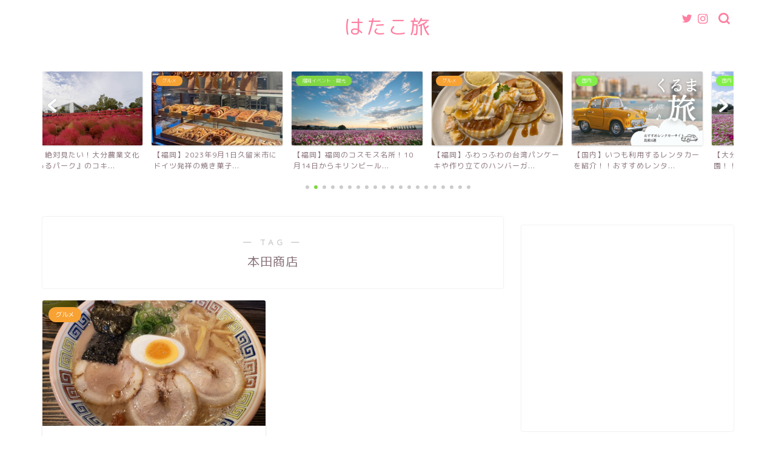

--- FILE ---
content_type: text/html; charset=UTF-8
request_url: https://hatako-trip.com/tag/%E6%9C%AC%E7%94%B0%E5%95%86%E5%BA%97/
body_size: 18876
content:
<!DOCTYPE html><html lang="ja"><head prefix="og: http://ogp.me/ns# fb: http://ogp.me/ns/fb# article: http://ogp.me/ns/article#"><meta charset="utf-8"><meta http-equiv="X-UA-Compatible" content="IE=edge"><meta name="viewport" content="width=device-width, initial-scale=1"> <!-- ここからOGP --><meta property="og:type" content="blog"><meta property="og:title" content="本田商店タグの記事一覧｜はたこ旅"><meta property="og:url" content="https://hatako-trip.com/tag/%e5%a4%a7%e6%a0%84%e3%83%a9%e3%83%bc%e3%83%a1%e3%83%b3/"><meta property="og:image" content="https://b.blogmura.com/travel/88_31.gif"><meta property="og:site_name" content="はたこ旅"><meta property="fb:admins" content=""><meta name="twitter:card" content="summary"> <!-- ここまでOGP --><link rel="canonical" href="https://hatako-trip.com"><title>本田商店 | はたこ旅</title> <!-- All in One SEO 4.4.7 - aioseo.com --><meta name="robots" content="max-image-preview:large" /><link rel="canonical" href="https://hatako-trip.com/tag/%E6%9C%AC%E7%94%B0%E5%95%86%E5%BA%97/" /><meta name="generator" content="All in One SEO (AIOSEO) 4.4.7" /><meta name="google" content="nositelinkssearchbox" /> <script type="application/ld+json" class="aioseo-schema">{"@context":"https:\/\/schema.org","@graph":[{"@type":"BreadcrumbList","@id":"https:\/\/hatako-trip.com\/tag\/%E6%9C%AC%E7%94%B0%E5%95%86%E5%BA%97\/#breadcrumblist","itemListElement":[{"@type":"ListItem","@id":"https:\/\/hatako-trip.com\/#listItem","position":1,"item":{"@type":"WebPage","@id":"https:\/\/hatako-trip.com\/","name":"\u5bb6","url":"https:\/\/hatako-trip.com\/"},"nextItem":"https:\/\/hatako-trip.com\/tag\/%e6%9c%ac%e7%94%b0%e5%95%86%e5%ba%97\/#listItem"},{"@type":"ListItem","@id":"https:\/\/hatako-trip.com\/tag\/%e6%9c%ac%e7%94%b0%e5%95%86%e5%ba%97\/#listItem","position":2,"item":{"@type":"WebPage","@id":"https:\/\/hatako-trip.com\/tag\/%e6%9c%ac%e7%94%b0%e5%95%86%e5%ba%97\/","name":"\u672c\u7530\u5546\u5e97","url":"https:\/\/hatako-trip.com\/tag\/%e6%9c%ac%e7%94%b0%e5%95%86%e5%ba%97\/"},"previousItem":"https:\/\/hatako-trip.com\/#listItem"}]},{"@type":"CollectionPage","@id":"https:\/\/hatako-trip.com\/tag\/%E6%9C%AC%E7%94%B0%E5%95%86%E5%BA%97\/#collectionpage","url":"https:\/\/hatako-trip.com\/tag\/%E6%9C%AC%E7%94%B0%E5%95%86%E5%BA%97\/","name":"\u672c\u7530\u5546\u5e97 | \u306f\u305f\u3053\u65c5","inLanguage":"ja","isPartOf":{"@id":"https:\/\/hatako-trip.com\/#website"},"breadcrumb":{"@id":"https:\/\/hatako-trip.com\/tag\/%E6%9C%AC%E7%94%B0%E5%95%86%E5%BA%97\/#breadcrumblist"}},{"@type":"Person","@id":"https:\/\/hatako-trip.com\/#person","name":"hatako-trip","image":{"@type":"ImageObject","@id":"https:\/\/hatako-trip.com\/tag\/%E6%9C%AC%E7%94%B0%E5%95%86%E5%BA%97\/#personImage","url":"https:\/\/hatako-trip.com\/wp-content\/uploads\/2022\/01\/1640790089364.jpeg","width":96,"height":96,"caption":"hatako-trip"}},{"@type":"WebSite","@id":"https:\/\/hatako-trip.com\/#website","url":"https:\/\/hatako-trip.com\/","name":"\u306f\u305f\u3053\u65c5","inLanguage":"ja","publisher":{"@id":"https:\/\/hatako-trip.com\/#person"}}]}</script> <!-- All in One SEO --><link rel='dns-prefetch' href='//webfonts.xserver.jp' /><link rel='dns-prefetch' href='//secure.gravatar.com' /><link rel='dns-prefetch' href='//ajax.googleapis.com' /><link rel='dns-prefetch' href='//cdnjs.cloudflare.com' /><link rel='dns-prefetch' href='//use.fontawesome.com' /><link rel='dns-prefetch' href='//stats.wp.com' /><link rel='dns-prefetch' href='//v0.wordpress.com' /><link rel="alternate" type="application/rss+xml" title="はたこ旅 &raquo; フィード" href="https://hatako-trip.com/feed/" /><link rel="alternate" type="application/rss+xml" title="はたこ旅 &raquo; コメントフィード" href="https://hatako-trip.com/comments/feed/" /><link rel="alternate" type="application/rss+xml" title="はたこ旅 &raquo; 本田商店 タグのフィード" href="https://hatako-trip.com/tag/%e6%9c%ac%e7%94%b0%e5%95%86%e5%ba%97/feed/" /> <!-- This site uses the Google Analytics by MonsterInsights plugin v9.11.1 - Using Analytics tracking - https://www.monsterinsights.com/ --> <!-- Note: MonsterInsights is not currently configured on this site. The site owner needs to authenticate with Google Analytics in the MonsterInsights settings panel. --> <!-- No tracking code set --> <!-- / Google Analytics by MonsterInsights --> <script defer src="[data-uri]"></script> <style type="text/css">img.wp-smiley,
img.emoji {
	display: inline !important;
	border: none !important;
	box-shadow: none !important;
	height: 1em !important;
	width: 1em !important;
	margin: 0 0.07em !important;
	vertical-align: -0.1em !important;
	background: none !important;
	padding: 0 !important;
}</style><link rel='stylesheet' id='wp-block-library-css' href='https://hatako-trip.com/wp-includes/css/dist/block-library/style.min.css?ver=6.2.8' type='text/css' media='all' /><style id='wp-block-library-inline-css' type='text/css'>.has-text-align-justify{text-align:justify;}</style><link rel='stylesheet' id='mediaelement-css' href='https://hatako-trip.com/wp-includes/js/mediaelement/mediaelementplayer-legacy.min.css?ver=4.2.17' type='text/css' media='all' /><link rel='stylesheet' id='wp-mediaelement-css' href='https://hatako-trip.com/wp-includes/js/mediaelement/wp-mediaelement.min.css?ver=6.2.8' type='text/css' media='all' /><link rel='stylesheet' id='classic-theme-styles-css' href='https://hatako-trip.com/wp-includes/css/classic-themes.min.css?ver=6.2.8' type='text/css' media='all' /><style id='global-styles-inline-css' type='text/css'>body{--wp--preset--color--black: #000000;--wp--preset--color--cyan-bluish-gray: #abb8c3;--wp--preset--color--white: #ffffff;--wp--preset--color--pale-pink: #f78da7;--wp--preset--color--vivid-red: #cf2e2e;--wp--preset--color--luminous-vivid-orange: #ff6900;--wp--preset--color--luminous-vivid-amber: #fcb900;--wp--preset--color--light-green-cyan: #7bdcb5;--wp--preset--color--vivid-green-cyan: #00d084;--wp--preset--color--pale-cyan-blue: #8ed1fc;--wp--preset--color--vivid-cyan-blue: #0693e3;--wp--preset--color--vivid-purple: #9b51e0;--wp--preset--gradient--vivid-cyan-blue-to-vivid-purple: linear-gradient(135deg,rgba(6,147,227,1) 0%,rgb(155,81,224) 100%);--wp--preset--gradient--light-green-cyan-to-vivid-green-cyan: linear-gradient(135deg,rgb(122,220,180) 0%,rgb(0,208,130) 100%);--wp--preset--gradient--luminous-vivid-amber-to-luminous-vivid-orange: linear-gradient(135deg,rgba(252,185,0,1) 0%,rgba(255,105,0,1) 100%);--wp--preset--gradient--luminous-vivid-orange-to-vivid-red: linear-gradient(135deg,rgba(255,105,0,1) 0%,rgb(207,46,46) 100%);--wp--preset--gradient--very-light-gray-to-cyan-bluish-gray: linear-gradient(135deg,rgb(238,238,238) 0%,rgb(169,184,195) 100%);--wp--preset--gradient--cool-to-warm-spectrum: linear-gradient(135deg,rgb(74,234,220) 0%,rgb(151,120,209) 20%,rgb(207,42,186) 40%,rgb(238,44,130) 60%,rgb(251,105,98) 80%,rgb(254,248,76) 100%);--wp--preset--gradient--blush-light-purple: linear-gradient(135deg,rgb(255,206,236) 0%,rgb(152,150,240) 100%);--wp--preset--gradient--blush-bordeaux: linear-gradient(135deg,rgb(254,205,165) 0%,rgb(254,45,45) 50%,rgb(107,0,62) 100%);--wp--preset--gradient--luminous-dusk: linear-gradient(135deg,rgb(255,203,112) 0%,rgb(199,81,192) 50%,rgb(65,88,208) 100%);--wp--preset--gradient--pale-ocean: linear-gradient(135deg,rgb(255,245,203) 0%,rgb(182,227,212) 50%,rgb(51,167,181) 100%);--wp--preset--gradient--electric-grass: linear-gradient(135deg,rgb(202,248,128) 0%,rgb(113,206,126) 100%);--wp--preset--gradient--midnight: linear-gradient(135deg,rgb(2,3,129) 0%,rgb(40,116,252) 100%);--wp--preset--duotone--dark-grayscale: url('#wp-duotone-dark-grayscale');--wp--preset--duotone--grayscale: url('#wp-duotone-grayscale');--wp--preset--duotone--purple-yellow: url('#wp-duotone-purple-yellow');--wp--preset--duotone--blue-red: url('#wp-duotone-blue-red');--wp--preset--duotone--midnight: url('#wp-duotone-midnight');--wp--preset--duotone--magenta-yellow: url('#wp-duotone-magenta-yellow');--wp--preset--duotone--purple-green: url('#wp-duotone-purple-green');--wp--preset--duotone--blue-orange: url('#wp-duotone-blue-orange');--wp--preset--font-size--small: 13px;--wp--preset--font-size--medium: 20px;--wp--preset--font-size--large: 36px;--wp--preset--font-size--x-large: 42px;--wp--preset--spacing--20: 0.44rem;--wp--preset--spacing--30: 0.67rem;--wp--preset--spacing--40: 1rem;--wp--preset--spacing--50: 1.5rem;--wp--preset--spacing--60: 2.25rem;--wp--preset--spacing--70: 3.38rem;--wp--preset--spacing--80: 5.06rem;--wp--preset--shadow--natural: 6px 6px 9px rgba(0, 0, 0, 0.2);--wp--preset--shadow--deep: 12px 12px 50px rgba(0, 0, 0, 0.4);--wp--preset--shadow--sharp: 6px 6px 0px rgba(0, 0, 0, 0.2);--wp--preset--shadow--outlined: 6px 6px 0px -3px rgba(255, 255, 255, 1), 6px 6px rgba(0, 0, 0, 1);--wp--preset--shadow--crisp: 6px 6px 0px rgba(0, 0, 0, 1);}:where(.is-layout-flex){gap: 0.5em;}body .is-layout-flow > .alignleft{float: left;margin-inline-start: 0;margin-inline-end: 2em;}body .is-layout-flow > .alignright{float: right;margin-inline-start: 2em;margin-inline-end: 0;}body .is-layout-flow > .aligncenter{margin-left: auto !important;margin-right: auto !important;}body .is-layout-constrained > .alignleft{float: left;margin-inline-start: 0;margin-inline-end: 2em;}body .is-layout-constrained > .alignright{float: right;margin-inline-start: 2em;margin-inline-end: 0;}body .is-layout-constrained > .aligncenter{margin-left: auto !important;margin-right: auto !important;}body .is-layout-constrained > :where(:not(.alignleft):not(.alignright):not(.alignfull)){max-width: var(--wp--style--global--content-size);margin-left: auto !important;margin-right: auto !important;}body .is-layout-constrained > .alignwide{max-width: var(--wp--style--global--wide-size);}body .is-layout-flex{display: flex;}body .is-layout-flex{flex-wrap: wrap;align-items: center;}body .is-layout-flex > *{margin: 0;}:where(.wp-block-columns.is-layout-flex){gap: 2em;}.has-black-color{color: var(--wp--preset--color--black) !important;}.has-cyan-bluish-gray-color{color: var(--wp--preset--color--cyan-bluish-gray) !important;}.has-white-color{color: var(--wp--preset--color--white) !important;}.has-pale-pink-color{color: var(--wp--preset--color--pale-pink) !important;}.has-vivid-red-color{color: var(--wp--preset--color--vivid-red) !important;}.has-luminous-vivid-orange-color{color: var(--wp--preset--color--luminous-vivid-orange) !important;}.has-luminous-vivid-amber-color{color: var(--wp--preset--color--luminous-vivid-amber) !important;}.has-light-green-cyan-color{color: var(--wp--preset--color--light-green-cyan) !important;}.has-vivid-green-cyan-color{color: var(--wp--preset--color--vivid-green-cyan) !important;}.has-pale-cyan-blue-color{color: var(--wp--preset--color--pale-cyan-blue) !important;}.has-vivid-cyan-blue-color{color: var(--wp--preset--color--vivid-cyan-blue) !important;}.has-vivid-purple-color{color: var(--wp--preset--color--vivid-purple) !important;}.has-black-background-color{background-color: var(--wp--preset--color--black) !important;}.has-cyan-bluish-gray-background-color{background-color: var(--wp--preset--color--cyan-bluish-gray) !important;}.has-white-background-color{background-color: var(--wp--preset--color--white) !important;}.has-pale-pink-background-color{background-color: var(--wp--preset--color--pale-pink) !important;}.has-vivid-red-background-color{background-color: var(--wp--preset--color--vivid-red) !important;}.has-luminous-vivid-orange-background-color{background-color: var(--wp--preset--color--luminous-vivid-orange) !important;}.has-luminous-vivid-amber-background-color{background-color: var(--wp--preset--color--luminous-vivid-amber) !important;}.has-light-green-cyan-background-color{background-color: var(--wp--preset--color--light-green-cyan) !important;}.has-vivid-green-cyan-background-color{background-color: var(--wp--preset--color--vivid-green-cyan) !important;}.has-pale-cyan-blue-background-color{background-color: var(--wp--preset--color--pale-cyan-blue) !important;}.has-vivid-cyan-blue-background-color{background-color: var(--wp--preset--color--vivid-cyan-blue) !important;}.has-vivid-purple-background-color{background-color: var(--wp--preset--color--vivid-purple) !important;}.has-black-border-color{border-color: var(--wp--preset--color--black) !important;}.has-cyan-bluish-gray-border-color{border-color: var(--wp--preset--color--cyan-bluish-gray) !important;}.has-white-border-color{border-color: var(--wp--preset--color--white) !important;}.has-pale-pink-border-color{border-color: var(--wp--preset--color--pale-pink) !important;}.has-vivid-red-border-color{border-color: var(--wp--preset--color--vivid-red) !important;}.has-luminous-vivid-orange-border-color{border-color: var(--wp--preset--color--luminous-vivid-orange) !important;}.has-luminous-vivid-amber-border-color{border-color: var(--wp--preset--color--luminous-vivid-amber) !important;}.has-light-green-cyan-border-color{border-color: var(--wp--preset--color--light-green-cyan) !important;}.has-vivid-green-cyan-border-color{border-color: var(--wp--preset--color--vivid-green-cyan) !important;}.has-pale-cyan-blue-border-color{border-color: var(--wp--preset--color--pale-cyan-blue) !important;}.has-vivid-cyan-blue-border-color{border-color: var(--wp--preset--color--vivid-cyan-blue) !important;}.has-vivid-purple-border-color{border-color: var(--wp--preset--color--vivid-purple) !important;}.has-vivid-cyan-blue-to-vivid-purple-gradient-background{background: var(--wp--preset--gradient--vivid-cyan-blue-to-vivid-purple) !important;}.has-light-green-cyan-to-vivid-green-cyan-gradient-background{background: var(--wp--preset--gradient--light-green-cyan-to-vivid-green-cyan) !important;}.has-luminous-vivid-amber-to-luminous-vivid-orange-gradient-background{background: var(--wp--preset--gradient--luminous-vivid-amber-to-luminous-vivid-orange) !important;}.has-luminous-vivid-orange-to-vivid-red-gradient-background{background: var(--wp--preset--gradient--luminous-vivid-orange-to-vivid-red) !important;}.has-very-light-gray-to-cyan-bluish-gray-gradient-background{background: var(--wp--preset--gradient--very-light-gray-to-cyan-bluish-gray) !important;}.has-cool-to-warm-spectrum-gradient-background{background: var(--wp--preset--gradient--cool-to-warm-spectrum) !important;}.has-blush-light-purple-gradient-background{background: var(--wp--preset--gradient--blush-light-purple) !important;}.has-blush-bordeaux-gradient-background{background: var(--wp--preset--gradient--blush-bordeaux) !important;}.has-luminous-dusk-gradient-background{background: var(--wp--preset--gradient--luminous-dusk) !important;}.has-pale-ocean-gradient-background{background: var(--wp--preset--gradient--pale-ocean) !important;}.has-electric-grass-gradient-background{background: var(--wp--preset--gradient--electric-grass) !important;}.has-midnight-gradient-background{background: var(--wp--preset--gradient--midnight) !important;}.has-small-font-size{font-size: var(--wp--preset--font-size--small) !important;}.has-medium-font-size{font-size: var(--wp--preset--font-size--medium) !important;}.has-large-font-size{font-size: var(--wp--preset--font-size--large) !important;}.has-x-large-font-size{font-size: var(--wp--preset--font-size--x-large) !important;}
.wp-block-navigation a:where(:not(.wp-element-button)){color: inherit;}
:where(.wp-block-columns.is-layout-flex){gap: 2em;}
.wp-block-pullquote{font-size: 1.5em;line-height: 1.6;}</style><link rel='stylesheet' id='contact-form-7-css' href='https://hatako-trip.com/wp-content/cache/autoptimize/css/autoptimize_single_0e4a098f3f6e3faede64db8b9da80ba2.css?ver=5.7.7' type='text/css' media='all' /><link rel='stylesheet' id='theme-style-css' href='https://hatako-trip.com/wp-content/cache/autoptimize/css/autoptimize_single_647267434dd4c81ce4bd269aba3a3ffa.css?ver=6.2.8' type='text/css' media='all' /><link rel='stylesheet' id='fontawesome-style-css' href='https://use.fontawesome.com/releases/v5.6.3/css/all.css?ver=6.2.8' type='text/css' media='all' /><link rel='stylesheet' id='swiper-style-css' href='https://cdnjs.cloudflare.com/ajax/libs/Swiper/4.0.7/css/swiper.min.css?ver=6.2.8' type='text/css' media='all' /><link rel='stylesheet' id='jetpack_css-css' href='https://hatako-trip.com/wp-content/cache/autoptimize/css/autoptimize_single_be15313de17cff8bfe59abdf2d4bde40.css?ver=12.6.3' type='text/css' media='all' /> <script defer type='text/javascript' src='https://ajax.googleapis.com/ajax/libs/jquery/1.12.4/jquery.min.js?ver=6.2.8' id='jquery-js'></script> <script defer type='text/javascript' src='//webfonts.xserver.jp/js/xserverv3.js?fadein=0&#038;ver=2.0.4' id='typesquare_std-js'></script> <link rel="https://api.w.org/" href="https://hatako-trip.com/wp-json/" /><link rel="alternate" type="application/json" href="https://hatako-trip.com/wp-json/wp/v2/tags/316" /><script defer src="[data-uri]"></script> <link rel="stylesheet" href="https://hatako-trip.com/wp-content/cache/autoptimize/css/autoptimize_single_f4ba715a6489317c1c8004cd7d4a6c8f.css?version=3.6.4" /><style>img#wpstats{display:none}</style><style type="text/css">#wrapper {
			background-color: #ffffff;
			background-image: url();
					}

		.related-entry-headline-text span:before,
		#comment-title span:before,
		#reply-title span:before {
			background-color: #ff7fa1;
			border-color: #ff7fa1 !important;
		}

		#breadcrumb:after,
		#page-top a {
			background-color: #f77ba0;
		}

		footer {
			background-color: #f77ba0;
		}

		.footer-inner a,
		#copyright,
		#copyright-center {
			border-color: #fff !important;
			color: #fff !important;
		}

		#footer-widget-area {
			border-color: #fff !important;
		}

		.page-top-footer a {
			color: #f77ba0 !important;
		}

		#breadcrumb ul li,
		#breadcrumb ul li a {
			color: #f77ba0 !important;
		}

		body,
		a,
		a:link,
		a:visited,
		.my-profile,
		.widgettitle,
		.tabBtn-mag label {
			color: #877179;
		}

		a:hover {
			color: #53bcb5;
		}

		.widget_nav_menu ul>li>a:before,
		.widget_categories ul>li>a:before,
		.widget_pages ul>li>a:before,
		.widget_recent_entries ul>li>a:before,
		.widget_archive ul>li>a:before,
		.widget_archive form:after,
		.widget_categories form:after,
		.widget_nav_menu ul>li>ul.sub-menu>li>a:before,
		.widget_categories ul>li>.children>li>a:before,
		.widget_pages ul>li>.children>li>a:before,
		.widget_nav_menu ul>li>ul.sub-menu>li>ul.sub-menu li>a:before,
		.widget_categories ul>li>.children>li>.children li>a:before,
		.widget_pages ul>li>.children>li>.children li>a:before {
			color: #ff7fa1;
		}

		.widget_nav_menu ul .sub-menu .sub-menu li a:before {
			background-color: #877179 !important;
		}
		.d--labeling-act-border{
			border-color: rgba(135,113,121,0.18);
		}
		.c--labeling-act.d--labeling-act-solid{
			background-color: rgba(135,113,121,0.06);
		}
		.a--labeling-act{
			color: rgba(135,113,121,0.6);
		}
		.a--labeling-small-act span{
			background-color: rgba(135,113,121,0.21);
		}


		footer .footer-widget,
		footer .footer-widget a,
		footer .footer-widget ul li,
		.footer-widget.widget_nav_menu ul>li>a:before,
		.footer-widget.widget_categories ul>li>a:before,
		.footer-widget.widget_recent_entries ul>li>a:before,
		.footer-widget.widget_pages ul>li>a:before,
		.footer-widget.widget_archive ul>li>a:before,
		footer .widget_tag_cloud .tagcloud a:before {
			color: #fff !important;
			border-color: #fff !important;
		}

		footer .footer-widget .widgettitle {
			color: #fff !important;
			border-color: #81d742 !important;
		}

		footer .widget_nav_menu ul .children .children li a:before,
		footer .widget_categories ul .children .children li a:before,
		footer .widget_nav_menu ul .sub-menu .sub-menu li a:before {
			background-color: #fff !important;
		}

		#drawernav a:hover,
		.post-list-title,
		#prev-next p,
		#toc_container .toc_list li a {
			color: #877179 !important;
		}

		#header-box {
			background-color: #ffffff;
		}

		@media (min-width: 768px) {

			#header-box .header-box10-bg:before,
			#header-box .header-box11-bg:before {
				border-radius: 2px;
			}
		}

		@media (min-width: 768px) {
			.top-image-meta {
				margin-top: calc(0px - 30px);
			}
		}

		@media (min-width: 1200px) {
			.top-image-meta {
				margin-top: calc(0px);
			}
		}

		.pickup-contents:before {
			background-color: #ffffff !important;
		}

		.main-image-text {
			color: #dd5a5a;
		}

		.main-image-text-sub {
			color: #dd3333;
		}

		@media (min-width: 481px) {
			#site-info {
				padding-top: 20px !important;
				padding-bottom: 20px !important;
			}
		}

		#site-info span a {
			color: #ff7fa1 !important;
		}

		#headmenu .headsns .line a svg {
			fill: #ff7fa1 !important;
		}

		#headmenu .headsns a,
		#headmenu {
			color: #ff7fa1 !important;
			border-color: #ff7fa1 !important;
		}

		.profile-follow .line-sns a svg {
			fill: #ff7fa1 !important;
		}

		.profile-follow .line-sns a:hover svg {
			fill: #81d742 !important;
		}

		.profile-follow a {
			color: #ff7fa1 !important;
			border-color: #ff7fa1 !important;
		}

		.profile-follow a:hover,
		#headmenu .headsns a:hover {
			color: #81d742 !important;
			border-color: #81d742 !important;
		}

		.search-box:hover {
			color: #81d742 !important;
			border-color: #81d742 !important;
		}

		#header #headmenu .headsns .line a:hover svg {
			fill: #81d742 !important;
		}

		.cps-icon-bar,
		#navtoggle:checked+.sp-menu-open .cps-icon-bar {
			background-color: #ff7fa1;
		}

		#nav-container {
			background-color: #ff7fa1;
		}

		.menu-box .menu-item svg {
			fill: #ffffff;
		}

		#drawernav ul.menu-box>li>a,
		#drawernav2 ul.menu-box>li>a,
		#drawernav3 ul.menu-box>li>a,
		#drawernav4 ul.menu-box>li>a,
		#drawernav5 ul.menu-box>li>a,
		#drawernav ul.menu-box>li.menu-item-has-children:after,
		#drawernav2 ul.menu-box>li.menu-item-has-children:after,
		#drawernav3 ul.menu-box>li.menu-item-has-children:after,
		#drawernav4 ul.menu-box>li.menu-item-has-children:after,
		#drawernav5 ul.menu-box>li.menu-item-has-children:after {
			color: #ffffff !important;
		}

		#drawernav ul.menu-box li a,
		#drawernav2 ul.menu-box li a,
		#drawernav3 ul.menu-box li a,
		#drawernav4 ul.menu-box li a,
		#drawernav5 ul.menu-box li a {
			font-size: 16px !important;
		}

		#drawernav3 ul.menu-box>li {
			color: #877179 !important;
		}

		#drawernav4 .menu-box>.menu-item>a:after,
		#drawernav3 .menu-box>.menu-item>a:after,
		#drawernav .menu-box>.menu-item>a:after {
			background-color: #ffffff !important;
		}

		#drawernav2 .menu-box>.menu-item:hover,
		#drawernav5 .menu-box>.menu-item:hover {
			border-top-color: #ff7fa1 !important;
		}

		.cps-info-bar a {
			background-color: #ffcd44 !important;
		}

		@media (min-width: 768px) {
			.post-list-mag .post-list-item:not(:nth-child(2n)) {
				margin-right: 2.6%;
			}
		}

		@media (min-width: 768px) {

			#tab-1:checked~.tabBtn-mag li [for="tab-1"]:after,
			#tab-2:checked~.tabBtn-mag li [for="tab-2"]:after,
			#tab-3:checked~.tabBtn-mag li [for="tab-3"]:after,
			#tab-4:checked~.tabBtn-mag li [for="tab-4"]:after {
				border-top-color: #ff7fa1 !important;
			}

			.tabBtn-mag label {
				border-bottom-color: #ff7fa1 !important;
			}
		}

		#tab-1:checked~.tabBtn-mag li [for="tab-1"],
		#tab-2:checked~.tabBtn-mag li [for="tab-2"],
		#tab-3:checked~.tabBtn-mag li [for="tab-3"],
		#tab-4:checked~.tabBtn-mag li [for="tab-4"],
		#prev-next a.next:after,
		#prev-next a.prev:after,
		.more-cat-button a:hover span:before {
			background-color: #ff7fa1 !important;
		}


		.swiper-slide .post-list-cat,
		.post-list-mag .post-list-cat,
		.post-list-mag3col .post-list-cat,
		.post-list-mag-sp1col .post-list-cat,
		.swiper-pagination-bullet-active,
		.pickup-cat,
		.post-list .post-list-cat,
		#breadcrumb .bcHome a:hover span:before,
		.popular-item:nth-child(1) .pop-num,
		.popular-item:nth-child(2) .pop-num,
		.popular-item:nth-child(3) .pop-num {
			background-color: #81d742 !important;
		}

		.sidebar-btn a,
		.profile-sns-menu {
			background-color: #81d742 !important;
		}

		.sp-sns-menu a,
		.pickup-contents-box a:hover .pickup-title {
			border-color: #ff7fa1 !important;
			color: #ff7fa1 !important;
		}

		.pro-line svg {
			fill: #ff7fa1 !important;
		}

		.cps-post-cat a,
		.meta-cat,
		.popular-cat {
			background-color: #81d742 !important;
			border-color: #81d742 !important;
		}

		.tagicon,
		.tag-box a,
		#toc_container .toc_list>li,
		#toc_container .toc_title {
			color: #ff7fa1 !important;
		}

		.widget_tag_cloud a::before {
			color: #877179 !important;
		}

		.tag-box a,
		#toc_container:before {
			border-color: #ff7fa1 !important;
		}

		.cps-post-cat a:hover {
			color: #53bcb5 !important;
		}

		.pagination li:not([class*="current"]) a:hover,
		.widget_tag_cloud a:hover {
			background-color: #ff7fa1 !important;
		}

		.pagination li:not([class*="current"]) a:hover {
			opacity: 0.5 !important;
		}

		.pagination li.current a {
			background-color: #ff7fa1 !important;
			border-color: #ff7fa1 !important;
		}

		.nextpage a:hover span {
			color: #ff7fa1 !important;
			border-color: #ff7fa1 !important;
		}

		.cta-content:before {
			background-color: #ffffff !important;
		}

		.cta-text,
		.info-title {
			color: #877179 !important;
		}

		#footer-widget-area.footer_style1 .widgettitle {
			border-color: #81d742 !important;
		}

		.sidebar_style1 .widgettitle,
		.sidebar_style5 .widgettitle {
			border-color: #ff7fa1 !important;
		}

		.sidebar_style2 .widgettitle,
		.sidebar_style4 .widgettitle,
		.sidebar_style6 .widgettitle,
		#home-bottom-widget .widgettitle,
		#home-top-widget .widgettitle,
		#post-bottom-widget .widgettitle,
		#post-top-widget .widgettitle {
			background-color: #ff7fa1 !important;
		}

		#home-bottom-widget .widget_search .search-box input[type="submit"],
		#home-top-widget .widget_search .search-box input[type="submit"],
		#post-bottom-widget .widget_search .search-box input[type="submit"],
		#post-top-widget .widget_search .search-box input[type="submit"] {
			background-color: #81d742 !important;
		}

		.tn-logo-size {
			font-size: 240% !important;
		}

		@media (min-width: 481px) {
			.tn-logo-size img {
				width: calc(240%*0.5) !important;
			}
		}

		@media (min-width: 768px) {
			.tn-logo-size img {
				width: calc(240%*2.2) !important;
			}
		}

		@media (min-width: 1200px) {
			.tn-logo-size img {
				width: 240% !important;
			}
		}

		.sp-logo-size {
			font-size: 120% !important;
		}

		.sp-logo-size img {
			width: 120% !important;
		}

		.cps-post-main ul>li:before,
		.cps-post-main ol>li:before {
			background-color: #81d742 !important;
		}

		.profile-card .profile-title {
			background-color: #ff7fa1 !important;
		}

		.profile-card {
			border-color: #ff7fa1 !important;
		}

		.cps-post-main a {
			color: #67b54f;
		}

		.cps-post-main .marker {
			background: -webkit-linear-gradient(transparent 0%, #f7eb13 0%);
			background: linear-gradient(transparent 0%, #f7eb13 0%);
		}

		.cps-post-main .marker2 {
			background: -webkit-linear-gradient(transparent 0%, #f25e77 0%);
			background: linear-gradient(transparent 0%, #f25e77 0%);
		}

		.cps-post-main .jic-sc {
			color: #e9546b;
		}


		.simple-box1 {
			border-color: #68d6cb !important;
		}

		.simple-box2 {
			border-color: #f2bf7d !important;
		}

		.simple-box3 {
			border-color: #68d6cb !important;
		}

		.simple-box4 {
			border-color: #7badd8 !important;
		}

		.simple-box4:before {
			background-color: #7badd8;
		}

		.simple-box5 {
			border-color: #e896c7 !important;
		}

		.simple-box5:before {
			background-color: #e896c7;
		}

		.simple-box6 {
			background-color: #fffdef !important;
		}

		.simple-box7 {
			border-color: #def1f9 !important;
		}

		.simple-box7:before {
			background-color: #def1f9 !important;
		}

		.simple-box8 {
			border-color: #96ddc1 !important;
		}

		.simple-box8:before {
			background-color: #96ddc1 !important;
		}

		.simple-box9:before {
			background-color: #e1c0e8 !important;
		}

		.simple-box9:after {
			border-color: #e1c0e8 #e1c0e8 #fff #fff !important;
		}

		.kaisetsu-box1:before,
		.kaisetsu-box1-title {
			background-color: #ffb49e !important;
		}

		.kaisetsu-box2 {
			border-color: #68d6cb !important;
		}

		.kaisetsu-box2-title {
			background-color: #68d6cb !important;
		}

		.kaisetsu-box4 {
			border-color: #ea91a9 !important;
		}

		.kaisetsu-box4-title {
			background-color: #ea91a9 !important;
		}

		.kaisetsu-box5:before {
			background-color: #57b3ba !important;
		}

		.kaisetsu-box5-title {
			background-color: #57b3ba !important;
		}

		.concept-box1 {
			border-color: #85db8f !important;
		}

		.concept-box1:after {
			background-color: #85db8f !important;
		}

		.concept-box1:before {
			content: "ポイント" !important;
			color: #85db8f !important;
		}

		.concept-box2 {
			border-color: #f7cf6a !important;
		}

		.concept-box2:after {
			background-color: #f7cf6a !important;
		}

		.concept-box2:before {
			content: "注意点" !important;
			color: #f7cf6a !important;
		}

		.concept-box3 {
			border-color: #86cee8 !important;
		}

		.concept-box3:after {
			background-color: #86cee8 !important;
		}

		.concept-box3:before {
			content: "良い例" !important;
			color: #86cee8 !important;
		}

		.concept-box4 {
			border-color: #ed8989 !important;
		}

		.concept-box4:after {
			background-color: #ed8989 !important;
		}

		.concept-box4:before {
			content: "悪い例" !important;
			color: #ed8989 !important;
		}

		.concept-box5 {
			border-color: #9e9e9e !important;
		}

		.concept-box5:after {
			background-color: #9e9e9e !important;
		}

		.concept-box5:before {
			content: "参考" !important;
			color: #9e9e9e !important;
		}

		.concept-box6 {
			border-color: #8eaced !important;
		}

		.concept-box6:after {
			background-color: #8eaced !important;
		}

		.concept-box6:before {
			content: "メモ" !important;
			color: #8eaced !important;
		}

		.innerlink-box1,
		.blog-card {
			border-color: #68d6cb !important;
		}

		.innerlink-box1-title {
			background-color: #68d6cb !important;
			border-color: #68d6cb !important;
		}

		.innerlink-box1:before,
		.blog-card-hl-box {
			background-color: #68d6cb !important;
		}

		.jin-ac-box01-title::after {
			color: #ff7fa1;
		}

		.color-button01 a,
		.color-button01 a:hover,
		.color-button01:before {
			background-color: #ff7fa1 !important;
		}

		.top-image-btn-color a,
		.top-image-btn-color a:hover,
		.top-image-btn-color:before {
			background-color: #ffcd44 !important;
		}

		.color-button02 a,
		.color-button02 a:hover,
		.color-button02:before {
			background-color: #68d6cb !important;
		}

		.color-button01-big a,
		.color-button01-big a:hover,
		.color-button01-big:before {
			background-color: #68d6cb !important;
		}

		.color-button01-big a,
		.color-button01-big:before {
			border-radius: 5px !important;
		}

		.color-button01-big a {
			padding-top: 20px !important;
			padding-bottom: 20px !important;
		}

		.color-button02-big a,
		.color-button02-big a:hover,
		.color-button02-big:before {
			background-color: #ffca89 !important;
		}

		.color-button02-big a,
		.color-button02-big:before {
			border-radius: 40px !important;
		}

		.color-button02-big a {
			padding-top: 20px !important;
			padding-bottom: 20px !important;
		}

		.color-button01-big {
			width: 75% !important;
		}

		.color-button02-big {
			width: 75% !important;
		}

		.top-image-btn-color:before,
		.color-button01:before,
		.color-button02:before,
		.color-button01-big:before,
		.color-button02-big:before {
			bottom: -1px;
			left: -1px;
			width: 100%;
			height: 100%;
			border-radius: 6px;
			box-shadow: 0px 1px 5px 0px rgba(0, 0, 0, 0.25);
			-webkit-transition: all .4s;
			transition: all .4s;
		}

		.top-image-btn-color a:hover,
		.color-button01 a:hover,
		.color-button02 a:hover,
		.color-button01-big a:hover,
		.color-button02-big a:hover {
			-webkit-transform: translateY(2px);
			transform: translateY(2px);
			-webkit-filter: brightness(0.95);
			filter: brightness(0.95);
		}

		.top-image-btn-color:hover:before,
		.color-button01:hover:before,
		.color-button02:hover:before,
		.color-button01-big:hover:before,
		.color-button02-big:hover:before {
			-webkit-transform: translateY(2px);
			transform: translateY(2px);
			box-shadow: none !important;
		}

		.h2-style01 h2,
		.h2-style02 h2:before,
		.h2-style03 h2,
		.h2-style04 h2:before,
		.h2-style05 h2,
		.h2-style07 h2:before,
		.h2-style07 h2:after,
		.h3-style03 h3:before,
		.h3-style02 h3:before,
		.h3-style05 h3:before,
		.h3-style07 h3:before,
		.h2-style08 h2:after,
		.h2-style10 h2:before,
		.h2-style10 h2:after,
		.h3-style02 h3:after,
		.h4-style02 h4:before {
			background-color: #ff7fa1 !important;
		}

		.h3-style01 h3,
		.h3-style04 h3,
		.h3-style05 h3,
		.h3-style06 h3,
		.h4-style01 h4,
		.h2-style02 h2,
		.h2-style08 h2,
		.h2-style08 h2:before,
		.h2-style09 h2,
		.h4-style03 h4 {
			border-color: #ff7fa1 !important;
		}

		.h2-style05 h2:before {
			border-top-color: #ff7fa1 !important;
		}

		.h2-style06 h2:before,
		.sidebar_style3 .widgettitle:after {
			background-image: linear-gradient(-45deg,
					transparent 25%,
					#ff7fa1 25%,
					#ff7fa1 50%,
					transparent 50%,
					transparent 75%,
					#ff7fa1 75%,
					#ff7fa1);
		}

		.jin-h2-icons.h2-style02 h2 .jic:before,
		.jin-h2-icons.h2-style04 h2 .jic:before,
		.jin-h2-icons.h2-style06 h2 .jic:before,
		.jin-h2-icons.h2-style07 h2 .jic:before,
		.jin-h2-icons.h2-style08 h2 .jic:before,
		.jin-h2-icons.h2-style09 h2 .jic:before,
		.jin-h2-icons.h2-style10 h2 .jic:before,
		.jin-h3-icons.h3-style01 h3 .jic:before,
		.jin-h3-icons.h3-style02 h3 .jic:before,
		.jin-h3-icons.h3-style03 h3 .jic:before,
		.jin-h3-icons.h3-style04 h3 .jic:before,
		.jin-h3-icons.h3-style05 h3 .jic:before,
		.jin-h3-icons.h3-style06 h3 .jic:before,
		.jin-h3-icons.h3-style07 h3 .jic:before,
		.jin-h4-icons.h4-style01 h4 .jic:before,
		.jin-h4-icons.h4-style02 h4 .jic:before,
		.jin-h4-icons.h4-style03 h4 .jic:before,
		.jin-h4-icons.h4-style04 h4 .jic:before {
			color: #ff7fa1;
		}

		@media all and (-ms-high-contrast:none) {

			*::-ms-backdrop,
			.color-button01:before,
			.color-button02:before,
			.color-button01-big:before,
			.color-button02-big:before {
				background-color: #595857 !important;
			}
		}

		.jin-lp-h2 h2,
		.jin-lp-h2 h2 {
			background-color: transparent !important;
			border-color: transparent !important;
			color: #877179 !important;
		}

		.jincolumn-h3style2 {
			border-color: #ff7fa1 !important;
		}

		.jinlph2-style1 h2:first-letter {
			color: #ff7fa1 !important;
		}

		.jinlph2-style2 h2,
		.jinlph2-style3 h2 {
			border-color: #ff7fa1 !important;
		}

		.jin-photo-title .jin-fusen1-down,
		.jin-photo-title .jin-fusen1-even,
		.jin-photo-title .jin-fusen1-up {
			border-left-color: #ff7fa1;
		}

		.jin-photo-title .jin-fusen2,
		.jin-photo-title .jin-fusen3 {
			background-color: #ff7fa1;
		}

		.jin-photo-title .jin-fusen2:before,
		.jin-photo-title .jin-fusen3:before {
			border-top-color: #ff7fa1;
		}

		.has-huge-font-size {
			font-size: 42px !important;
		}

		.has-large-font-size {
			font-size: 36px !important;
		}

		.has-medium-font-size {
			font-size: 20px !important;
		}

		.has-normal-font-size {
			font-size: 16px !important;
		}

		.has-small-font-size {
			font-size: 13px !important;
		}</style><link rel="icon" href="https://hatako-trip.com/wp-content/uploads/2022/01/cropped-1640790089364-32x32.jpeg" sizes="32x32" /><link rel="icon" href="https://hatako-trip.com/wp-content/uploads/2022/01/cropped-1640790089364-192x192.jpeg" sizes="192x192" /><link rel="apple-touch-icon" href="https://hatako-trip.com/wp-content/uploads/2022/01/cropped-1640790089364-180x180.jpeg" /><meta name="msapplication-TileImage" content="https://hatako-trip.com/wp-content/uploads/2022/01/cropped-1640790089364-270x270.jpeg" /><style type="text/css" id="wp-custom-css">.proflink a{
	display:block;
	text-align:center;
	padding:7px 10px;
	background:#ff7fa1;/*カラーは変更*/
	width:50%;
	margin:0 auto;
	margin-top:20px;
	border-radius:20px;
	border:3px double #fff;
	font-size:0.65rem;
	color:#fff;
}
.proflink a:hover{
		opacity:0.75;
}
.widget_categories ul li ul li ul li .count {
    display: inline;
}</style><!--カエレバCSS--> <!--アプリーチCSS--> <script async src="https://pagead2.googlesyndication.com/pagead/js/adsbygoogle.js"></script> <script>(adsbygoogle = window.adsbygoogle || []).push({
    google_ad_client: "ca-pub-2603877946785106",
    enable_page_level_ads: true
  });</script> </head><body class="archive tag tag-316" id="rm-style"><div id="wrapper"><div id="scroll-content" class="animate"> <!--ヘッダー--><div id="header-box" class="tn_on header-box animate"><div id="header" class="header-type2 header animate"><div id="site-info" class="ef"> <span class="tn-logo-size"><a href='https://hatako-trip.com/' title='はたこ旅' rel='home'>はたこ旅</a></span></div><div id="headmenu"> <span class="headsns tn_sns_on"> <span class="twitter"><a href="https://twitter.com/hatako_828"><i class="jic-type jin-ifont-twitter" aria-hidden="true"></i></a></span> <span class="instagram"> <a href="https://www.instagram.com/hatako_828"><i class="jic-type jin-ifont-instagram" aria-hidden="true"></i></a> </span> </span> <span class="headsearch tn_search_on"><form class="search-box" role="search" method="get" id="searchform" action="https://hatako-trip.com/"> <input type="search" placeholder="" class="text search-text" value="" name="s" id="s"> <input type="submit" id="searchsubmit" value="&#xe931;"></form> </span></div></div></div> <!--ヘッダー画像--> <!--ヘッダー画像--> <!--ヘッダー--><div class="clearfix"></div><div class="pickup-contents-box-post-type animate"><div class="swiper-container"><ul class="pickup-contents swiper-wrapper"><li class="swiper-slide"> <a href="https://hatako-trip.com/japan/%e3%80%90%e5%a4%a7%e5%88%86%e3%80%91%e4%bb%8a%e3%81%8c%e8%a6%8b%e9%a0%83%ef%bc%81%ef%bc%81%e5%a4%a7%e5%88%86%e8%be%b2%e6%a5%ad%e6%96%87%e5%8c%96%e5%85%ac%e5%9c%92%e3%80%8e%e3%82%8b%e3%82%8b%e3%83%91/" target=""><div class="pickup-image"> <img src="https://hatako-trip.com/wp-content/uploads/2022/10/IMG_5138-640x360.jpg" alt="" width="216" height="121" /> <span class="cps-post-cat pickup-cat category-japan" style="background-color:#84ef4a!important;" itemprop="keywords">国内</span></div><div class="pickup-title">【大分】絶対見たい！大分農業文化公園『るるパーク』のコキ...</div> </a></li><li class="swiper-slide"> <a href="https://hatako-trip.com/food/%e3%80%90%e7%a6%8f%e5%b2%a1%e3%80%912023%e5%b9%b49%e6%9c%881%e6%97%a5%e4%b9%85%e7%95%99%e7%b1%b3%e5%b8%82%e3%81%ab%e3%83%89%e3%82%a4%e3%83%84%e7%99%ba%e7%a5%a5%e3%81%ae%e7%84%bc%e3%81%8d%e8%8f%93/" target=""><div class="pickup-image"> <img src="https://hatako-trip.com/wp-content/uploads/2023/09/IMG_2844-640x360.jpg" alt="" width="216" height="121" /> <span class="cps-post-cat pickup-cat category-food" style="background-color:#f7a233!important;" itemprop="keywords">グルメ</span></div><div class="pickup-title">【福岡】2023年9月1日久留米市にドイツ発祥の焼き菓子...</div> </a></li><li class="swiper-slide"> <a href="https://hatako-trip.com/japan/%e3%80%90%e7%a6%8f%e5%b2%a1%e3%80%913%e5%b9%b4%e3%81%b6%e3%82%8a%e9%96%8b%e5%82%ac%ef%bc%8110%e6%9c%8815%e6%97%a5%e3%81%8b%e3%82%89%e3%82%ad%e3%83%aa%e3%83%b3%e3%83%93%e3%83%bc%e3%83%ab%e3%82%b3/" target=""><div class="pickup-image"> <img src="https://hatako-trip.com/wp-content/uploads/2022/10/IMG_5190-640x360.jpg" alt="" width="216" height="121" /> <span class="cps-post-cat pickup-cat category-fukuoka-japan" style="background-color:!important;" itemprop="keywords">福岡イベント・観光</span></div><div class="pickup-title">【福岡】福岡のコスモス名所！10月14日からキリンビール...</div> </a></li><li class="swiper-slide"> <a href="https://hatako-trip.com/food/%e3%80%90%e7%a6%8f%e5%b2%a1%e3%80%91%e3%81%b5%e3%82%8f%e3%81%a3%e3%81%b5%e3%82%8f%e3%81%ae%e5%8f%b0%e6%b9%be%e3%83%91%e3%83%b3%e3%82%b1%e3%83%bc%e3%82%ad%e3%82%84%e4%bd%9c%e3%82%8a%e7%ab%8b%e3%81%a6/" target=""><div class="pickup-image"> <img src="https://hatako-trip.com/wp-content/uploads/2023/10/IMG_3335-640x360.jpg" alt="" width="216" height="121" /> <span class="cps-post-cat pickup-cat category-food" style="background-color:#f7a233!important;" itemprop="keywords">グルメ</span></div><div class="pickup-title">【福岡】ふわっふわの台湾パンケーキや作り立てのハンバーガ...</div> </a></li><li class="swiper-slide"> <a href="https://hatako-trip.com/japan/%e3%80%90%e5%9b%bd%e5%86%85%e3%80%91%e3%81%84%e3%81%a4%e3%82%82%e5%88%a9%e7%94%a8%e3%81%99%e3%82%8b%e3%83%ac%e3%83%b3%e3%82%bf%e3%82%ab%e3%83%bc%e3%82%92%e7%b4%b9%e4%bb%8b%ef%bc%81%ef%bc%81%e3%81%8a/" target=""><div class="pickup-image"> <img src="https://hatako-trip.com/wp-content/uploads/2023/10/黄色　白　ポップ　かわいい　旅行　子ども　はてなブログのアイキャッチ-640x360.png" alt="" width="216" height="121" /> <span class="cps-post-cat pickup-cat category-japan" style="background-color:#84ef4a!important;" itemprop="keywords">国内</span></div><div class="pickup-title">【国内】いつも利用するレンタカーを紹介！！おすすめレンタ...</div> </a></li><li class="swiper-slide"> <a href="https://hatako-trip.com/japan/%e3%80%90%e5%a4%a7%e5%88%86%e3%80%912022%e5%b9%b410%e6%9c%889%e6%97%a5%e3%82%88%e3%82%8a%e9%96%8b%e5%9c%92%ef%bc%81%ef%bc%81%e4%b8%ad%e6%b4%a5%e5%b8%82%e3%81%ae%e4%b8%89%e5%85%89%e3%82%b3%e3%82%b9/" target=""><div class="pickup-image"> <img src="https://hatako-trip.com/wp-content/uploads/2022/10/IMG_5146-640x360.jpg" alt="" width="216" height="121" /> <span class="cps-post-cat pickup-cat category-japan" style="background-color:#84ef4a!important;" itemprop="keywords">国内</span></div><div class="pickup-title">【大分】2023年10月4日より開園！！中津市の2800...</div> </a></li><li class="swiper-slide"> <a href="https://hatako-trip.com/food/%e3%80%90%e7%a6%8f%e5%b2%a1%e3%80%91%e9%ad%9a%e4%bb%8b%e5%87%ba%e6%b1%81%e3%81%8c%e5%8a%b9%e3%81%84%e3%81%9f%e4%b8%ad%e8%8f%af%e3%81%9d%e3%81%b0%e3%83%bb%e3%81%a4%e3%81%91%e9%ba%ba%e5%ba%97%e3%80%8e/" target=""><div class="pickup-image"> <img src="https://hatako-trip.com/wp-content/uploads/2023/10/IMG_3645-640x360.jpg" alt="" width="216" height="121" /> <span class="cps-post-cat pickup-cat category-food" style="background-color:#f7a233!important;" itemprop="keywords">グルメ</span></div><div class="pickup-title">【福岡】魚介出汁が効いた中華そば・つけ麺店『中華そば 藍...</div> </a></li><li class="swiper-slide"> <a href="https://hatako-trip.com/hotel/%e3%80%90%e9%95%b7%e5%b4%8e%e3%80%91%e9%95%b7%e5%b4%8e%e3%81%ae%e5%a4%9c%e6%99%af%e3%81%a8%e3%83%90%e3%82%a4%e3%82%ad%e3%83%b3%e3%82%b0%e3%81%8c%e6%a5%bd%e3%81%97%e3%82%81%e3%82%8b%e3%80%8e%e9%95%b7/" target=""><div class="pickup-image"> <img src="https://hatako-trip.com/wp-content/uploads/2023/10/IMG_3491-640x360.jpg" alt="" width="216" height="121" /> <span class="cps-post-cat pickup-cat category-hotel" style="background-color:#ed6fd6!important;" itemprop="keywords">ホテル</span></div><div class="pickup-title">【長崎】長崎の夜景とバイキングが楽しめる『長崎にっしょう...</div> </a></li><li class="swiper-slide"> <a href="https://hatako-trip.com/food/%e3%80%90%e7%a6%8f%e5%b2%a1%e3%80%912023%e5%b9%b49%e6%9c%8818%e6%97%a5%e4%b9%85%e7%95%99%e7%b1%b3%e5%b8%82%e3%81%ab%e3%83%81%e3%83%bc%e3%82%ba%e3%82%b1%e3%83%bc%e3%82%ad%e5%b0%82%e9%96%80%e5%ba%97/" target=""><div class="pickup-image"> <img src="https://hatako-trip.com/wp-content/uploads/2023/09/IMG_3295-640x360.jpg" alt="" width="216" height="121" /> <span class="cps-post-cat pickup-cat category-food" style="background-color:#f7a233!important;" itemprop="keywords">グルメ</span></div><div class="pickup-title">【福岡】2023年9月18日久留米市にチーズケーキ専門店...</div> </a></li><li class="swiper-slide"> <a href="https://hatako-trip.com/food/%e3%80%90%e7%a6%8f%e5%b2%a1%e3%80%91%e3%81%8a%e3%81%b0%e3%82%93%e3%81%96%e3%81%8420%e7%a8%ae%e9%a1%9e%e4%bb%a5%e4%b8%8a%e9%a3%9f%e3%81%b9%e6%94%be%e9%a1%8c%ef%bc%81%ef%bc%81%e3%81%8a%e5%87%ba%e6%b1%81/" target=""><div class="pickup-image"> <img src="https://hatako-trip.com/wp-content/uploads/2023/10/IMG_3618-640x360.jpg" alt="" width="216" height="121" /> <span class="cps-post-cat pickup-cat category-food" style="background-color:#f7a233!important;" itemprop="keywords">グルメ</span></div><div class="pickup-title">【福岡】おばんざい20種類以上食べ放題！！お出汁にこだわ...</div> </a></li><li class="swiper-slide"> <a href="https://hatako-trip.com/japan/%e3%80%90%e4%bd%90%e8%b3%80%e3%80%91%e6%ad%a6%e9%9b%84%e5%b8%82%e5%be%a1%e8%88%b9%e5%b1%b1%e6%a5%bd%e5%9c%92%e3%83%81%e3%83%bc%e3%83%a0%e3%83%a9%e3%83%9c/" target=""><div class="pickup-image"> <img src="https://hatako-trip.com/wp-content/uploads/2019/08/DSC_0109-640x360.jpg" alt="" width="216" height="121" /> <span class="cps-post-cat pickup-cat category-japan" style="background-color:#84ef4a!important;" itemprop="keywords">国内</span></div><div class="pickup-title">【佐賀】2023年も開催！アートが楽しめるチームラボ御船...</div> </a></li><li class="swiper-slide"> <a href="https://hatako-trip.com/japan/%e3%80%90%e7%a6%8f%e5%b2%a1%e3%80%91%e4%bb%a4%e5%92%8c5%e5%b9%b45%e6%9c%88%e3%81%8b%e3%82%893%e5%b9%b4%e9%96%93%e9%99%90%e5%ae%9a%ef%bc%81%ef%bc%81%e5%a4%aa%e5%ae%b0%e5%ba%9c%e5%a4%a9%e6%ba%80/" target=""><div class="pickup-image"> <img src="https://hatako-trip.com/wp-content/uploads/2023/06/IMG_1876-640x360.jpg" alt="" width="216" height="121" /> <span class="cps-post-cat pickup-cat category-fukuoka-japan" style="background-color:!important;" itemprop="keywords">福岡イベント・観光</span></div><div class="pickup-title">【福岡】令和5年5月から3年間限定！！太宰府天満宮の仮殿...</div> </a></li><li class="swiper-slide"> <a href="https://hatako-trip.com/foreign/europe-bag/" target=""><div class="pickup-image"> <img src="https://hatako-trip.com/wp-content/uploads/2019/03/DSC_0962-640x360.jpg" alt="" width="216" height="121" /> <span class="cps-post-cat pickup-cat category-foreign" style="background-color:#43c1e8!important;" itemprop="keywords">海外</span></div><div class="pickup-title">スリの多いヨーロッパ旅行でおすすめのバックとグッズ</div> </a></li><li class="swiper-slide"> <a href="https://hatako-trip.com/food/%e3%80%90%e7%a6%8f%e5%b2%a1%e3%80%91%e4%b9%85%e7%95%99%e7%b1%b3%e5%b8%82%e3%81%ae%e3%80%8e%e7%84%bc%e8%82%89%e3%83%9b%e3%83%ab%e3%83%a2%e3%83%b3%e3%81%b2%e3%82%8d%e5%b1%8b%e3%80%8f%e3%81%ae%e3%83%a9/" target=""><div class="pickup-image"> <img src="https://hatako-trip.com/wp-content/uploads/2023/07/IMG_2013-640x360.jpg" alt="" width="216" height="121" /> <span class="cps-post-cat pickup-cat category-food" style="background-color:#f7a233!important;" itemprop="keywords">グルメ</span></div><div class="pickup-title">【福岡】久留米市の『焼肉ホルモンひろ屋』のランチメニュー...</div> </a></li><li class="swiper-slide"> <a href="https://hatako-trip.com/hotel/%e3%80%90%e6%b2%96%e7%b8%84%e3%80%91%e5%9b%bd%e9%9a%9b%e9%80%9a%e3%82%8a%e3%81%be%e3%81%a7%e5%be%92%e6%ad%a910%e5%88%86%ef%bc%81%e3%83%9b%e3%83%86%e3%83%ab%e3%83%aa%e3%82%bd%e3%83%ab%e3%83%88%e3%83%aa/" target=""><div class="pickup-image"> <img src="https://hatako-trip.com/wp-content/uploads/2023/08/IMG_1540-640x360.jpg" alt="" width="216" height="121" /> <span class="cps-post-cat pickup-cat category-%e6%b2%96%e7%b8%84%e3%83%9b%e3%83%86%e3%83%ab" style="background-color:!important;" itemprop="keywords">沖縄ホテル</span></div><div class="pickup-title">【沖縄】国際通りまで徒歩10分！ホテルリソルトリニティ那...</div> </a></li><li class="swiper-slide"> <a href="https://hatako-trip.com/food/%e3%80%90%e6%b2%96%e7%b8%84%e3%80%91%e5%9c%b0%e5%85%83%e6%b0%91%e3%82%82%e3%81%8a%e3%81%99%e3%81%99%e3%82%81%ef%bc%81%e6%b2%96%e7%b8%84%e3%81%9d%e3%81%b0%e5%b1%8b%e5%ae%9c%e5%ae%b6%ef%bc%88%e3%82%84/" target=""><div class="pickup-image"> <img src="https://hatako-trip.com/wp-content/uploads/2023/08/IMG_1487-640x360.jpg" alt="" width="216" height="121" /> <span class="cps-post-cat pickup-cat category-%e6%b2%96%e7%b8%84%e7%9c%8c" style="background-color:!important;" itemprop="keywords">沖縄県</span></div><div class="pickup-title">【沖縄】地元民もおすすめ！沖縄そばと茶処『屋宜家（やぎや...</div> </a></li><li class="swiper-slide"> <a href="https://hatako-trip.com/food/cafe-yame/" target=""><div class="pickup-image"> <img src="https://hatako-trip.com/wp-content/uploads/2019/05/IMG_9154-640x360.jpg" alt="" width="216" height="121" /> <span class="cps-post-cat pickup-cat category-food" style="background-color:#f7a233!important;" itemprop="keywords">グルメ</span></div><div class="pickup-title">【福岡】八女茶の新茶を買うならここ！！実際に行ったお店お...</div> </a></li><li class="swiper-slide"> <a href="https://hatako-trip.com/food/%e3%80%90%e7%a6%8f%e5%b2%a1%e3%80%911%e5%ba%a6%e3%81%af%e8%a1%8c%e3%81%8d%e3%81%9f%e3%81%84%ef%bc%81%ef%bc%81%e7%ad%91%e5%be%8c%e3%82%a8%e3%83%aa%e3%82%a2%e3%81%a7%e3%81%8a%e3%81%99%e3%81%99%e3%82%81/" target=""><div class="pickup-image"> <img src="https://hatako-trip.com/wp-content/uploads/2022/07/IMG_3712-640x360.jpg" alt="" width="216" height="121" /> <span class="cps-post-cat pickup-cat category-food" style="background-color:#f7a233!important;" itemprop="keywords">グルメ</span></div><div class="pickup-title">【福岡】1度は行きたい！！筑後エリアでおすすめの地鶏3選...</div> </a></li><li class="swiper-slide"> <a href="https://hatako-trip.com/food/%e3%80%90%e7%a6%8f%e5%b2%a1%e3%80%91%e3%81%86%e3%81%a9%e3%82%93map%e3%81%ab2%e5%9b%9e%e7%99%bb%e5%a0%b4%ef%bc%81%ef%bc%81%e6%9c%9d%e5%80%89%e5%b8%82%e3%81%ae%e3%80%8e%e4%b8%80%e5%85%ad%e3%81%86/" target=""><div class="pickup-image"> <img src="https://hatako-trip.com/wp-content/uploads/2022/10/IMG_5118-640x360.jpg" alt="" width="216" height="121" /> <span class="cps-post-cat pickup-cat category-food" style="background-color:#f7a233!important;" itemprop="keywords">グルメ</span></div><div class="pickup-title">【福岡】うどんMAPに2回登場！！朝倉市の『一六うどん』...</div> </a></li><li class="swiper-slide"> <a href="https://hatako-trip.com/hotel/%e3%80%90%e7%a6%8f%e5%b2%a1%e3%80%91%e7%a6%8f%e5%b2%a1%e5%b8%82%e5%8d%9a%e5%a4%9a%e3%82%a8%e3%83%aa%e3%82%a2%e3%81%a7%e4%b8%80%e5%ba%a6%e3%81%af%e6%b3%8a%e3%81%be%e3%82%8a%e3%81%9f%e3%81%84%e3%83%9b/" target=""><div class="pickup-image"> <img src="https://hatako-trip.com/wp-content/uploads/2022/09/IMG_4699-640x360.jpg" alt="" width="216" height="121" /> <span class="cps-post-cat pickup-cat category-fukuoka-hotel" style="background-color:!important;" itemprop="keywords">福岡ホテル</span></div><div class="pickup-title">【福岡】福岡市博多エリアで一度は泊まりたいホテル5選！！</div> </a></li></ul><div class="swiper-pagination"></div><div class="swiper-button-prev"></div><div class="swiper-button-next"></div></div></div><div id="contents"> <!--メインコンテンツ--><main id="main-contents" class="main-contents article_style1 animate" itemscope itemtype="https://schema.org/Blog"><section class="cps-post-box hentry"><header class="archive-post-header"> <span class="archive-title-sub ef">― TAG ―</span><h1 class="archive-title entry-title" itemprop="headline">本田商店</h1><div class="cps-post-meta vcard"> <span class="writer fn" itemprop="author" itemscope itemtype="https://schema.org/Person"><span itemprop="name">hatako-trip</span></span></div></header></section><section class="entry-content archive-box"><div class="toppost-list-box-simple"><div class="post-list-mag"><article class="post-list-item" itemscope itemtype="https://schema.org/BlogPosting"> <a class="post-list-link" rel="bookmark" href="https://hatako-trip.com/food/%e3%80%90%e7%a6%8f%e5%b2%a1%e3%80%91%e4%b9%85%e7%95%99%e7%b1%b3%e3%83%a9%e3%83%bc%e3%83%a1%e3%83%b3%e3%81%8a%e5%ba%97%e3%81%be%e3%81%a8%e3%82%81/" itemprop='mainEntityOfPage'><div class="post-list-inner"><div class="post-list-thumb" itemprop="image" itemscope itemtype="https://schema.org/ImageObject"> <img src="https://hatako-trip.com/wp-content/plugins/lazy-load/images/1x1.trans.gif" data-lazy-src="https://hatako-trip.com/wp-content/uploads/2019/08/IMG_20190401_182635-640x360.jpg" class="attachment-small_size size-small_size wp-post-image" alt decoding="async" width="368" height="207"><noscript><img src="https://hatako-trip.com/wp-content/uploads/2019/08/IMG_20190401_182635-640x360.jpg" class="attachment-small_size size-small_size wp-post-image" alt="" decoding="async" width ="368" height ="207" /></noscript><meta itemprop="url" content="https://hatako-trip.com/wp-content/uploads/2019/08/IMG_20190401_182635-640x360.jpg"><meta itemprop="width" content="640"><meta itemprop="height" content="360"></div><div class="post-list-meta vcard"> <span class="post-list-cat category-food" style="background-color:#f7a233!important;" itemprop="keywords">グルメ</span><h2 class="post-list-title entry-title" itemprop="headline">【福岡】久留米ラーメン開拓中！久留米ラーメンまとめ！随時お店を追加紹介</h2> <span class="post-list-date date updated ef" itemprop="datePublished dateModified" datetime="2019-08-28" content="2019-08-28">2019年8月28日</span> <span class="writer fn" itemprop="author" itemscope itemtype="https://schema.org/Person"><span itemprop="name">hatako-trip</span></span><div class="post-list-publisher" itemprop="publisher" itemscope itemtype="https://schema.org/Organization"> <span itemprop="logo" itemscope itemtype="https://schema.org/ImageObject"> <span itemprop="url"></span> </span> <span itemprop="name">はたこ旅</span></div></div></div> </a></article><section class="pager-top"></section></div></div></section></main> <!--サイドバー--><div id="sidebar" class="sideber sidebar_style6 animate" role="complementary" itemscope itemtype="https://schema.org/WPSideBar"><div id="text-2" class="widget widget_text"><div class="textwidget"><p><script async src="https://pagead2.googlesyndication.com/pagead/js/adsbygoogle.js"></script><br /> <!-- 見出し上 --><br /> <ins class="adsbygoogle"
 style="display:block"
 data-ad-client="ca-pub-2603877946785106"
 data-ad-slot="7779792298"
 data-ad-format="auto"
 data-full-width-responsive="true"></ins><br /> <script>(adsbygoogle = window.adsbygoogle || []).push({});</script></p></div></div><div id="search-2" class="widget widget_search"><form class="search-box" role="search" method="get" id="searchform" action="https://hatako-trip.com/"> <input type="search" placeholder="" class="text search-text" value="" name="s" id="s"> <input type="submit" id="searchsubmit" value="&#xe931;"></form></div><div id="categories-3" class="widget widget_categories"><div class="widgettitle ef">カテゴリー</div><ul><li class="cat-item cat-item-1"><a href="https://hatako-trip.com/category/food/">グルメ <span class="count">155</span></a><ul class='children'><li class="cat-item cat-item-1605"><a href="https://hatako-trip.com/category/food/%e6%b2%96%e7%b8%84%e7%9c%8c/">沖縄県 <span class="count">2</span></a></li><li class="cat-item cat-item-1158"><a href="https://hatako-trip.com/category/food/fukuoka/">福岡県 <span class="count">116</span></a><ul class='children'><li class="cat-item cat-item-1293"><a href="https://hatako-trip.com/category/food/fukuoka/%e5%a4%a7%e5%b7%9d%e5%b8%82/">大川市 <span class="count">1</span></a></li><li class="cat-item cat-item-1463"><a href="https://hatako-trip.com/category/food/fukuoka/chikushino/">筑紫野市 <span class="count">2</span></a></li><li class="cat-item cat-item-1146"><a href="https://hatako-trip.com/category/food/fukuoka/fukuokasi/">福岡市 <span class="count">17</span></a></li><li class="cat-item cat-item-1147"><a href="https://hatako-trip.com/category/food/fukuoka/kurume/">久留米市 <span class="count">63</span></a></li><li class="cat-item cat-item-1148"><a href="https://hatako-trip.com/category/food/fukuoka/ukiha/">うきは市 <span class="count">9</span></a></li><li class="cat-item cat-item-1155"><a href="https://hatako-trip.com/category/food/fukuoka/yame/">八女市 <span class="count">9</span></a></li><li class="cat-item cat-item-1154"><a href="https://hatako-trip.com/category/food/fukuoka/ogori/">小郡市 <span class="count">6</span></a></li><li class="cat-item cat-item-1157"><a href="https://hatako-trip.com/category/food/fukuoka/yanagawa/">柳川市 <span class="count">1</span></a></li><li class="cat-item cat-item-1156"><a href="https://hatako-trip.com/category/food/fukuoka/asakura/">朝倉市 <span class="count">4</span></a></li><li class="cat-item cat-item-1173"><a href="https://hatako-trip.com/category/food/fukuoka/koga/">古賀市 <span class="count">1</span></a></li><li class="cat-item cat-item-1174"><a href="https://hatako-trip.com/category/food/fukuoka/kauga/">春日市 <span class="count">1</span></a></li><li class="cat-item cat-item-1172"><a href="https://hatako-trip.com/category/food/fukuoka/itosima/">糸島市 <span class="count">1</span></a></li></ul></li><li class="cat-item cat-item-1149"><a href="https://hatako-trip.com/category/food/saga/">佐賀県 <span class="count">14</span></a></li><li class="cat-item cat-item-1152"><a href="https://hatako-trip.com/category/food/oita/">大分県 <span class="count">9</span></a></li><li class="cat-item cat-item-1150"><a href="https://hatako-trip.com/category/food/nagasaki/">長崎県 <span class="count">2</span></a></li><li class="cat-item cat-item-1151"><a href="https://hatako-trip.com/category/food/kumamoto/">熊本県 <span class="count">9</span></a></li><li class="cat-item cat-item-1153"><a href="https://hatako-trip.com/category/food/miyazaki/">宮崎県 <span class="count">1</span></a></li></ul></li><li class="cat-item cat-item-5"><a href="https://hatako-trip.com/category/japan/">国内 <span class="count">60</span></a><ul class='children'><li class="cat-item cat-item-1504"><a href="https://hatako-trip.com/category/japan/%ef%bd%8byuusyuu-iga/">九州以外 <span class="count">1</span></a></li><li class="cat-item cat-item-1607"><a href="https://hatako-trip.com/category/japan/%e6%b2%96%e7%b8%84%e3%82%a4%e3%83%99%e3%83%b3%e3%83%88%e3%83%bb%e8%a6%b3%e5%85%89/">沖縄イベント・観光 <span class="count">1</span></a></li><li class="cat-item cat-item-1167"><a href="https://hatako-trip.com/category/japan/fukuoka-japan/">福岡イベント・観光 <span class="count">25</span></a></li><li class="cat-item cat-item-1168"><a href="https://hatako-trip.com/category/japan/oita-japan/">大分イベント・観光 <span class="count">7</span></a></li><li class="cat-item cat-item-1169"><a href="https://hatako-trip.com/category/japan/saga-japan/">佐賀イベント・観光 <span class="count">11</span></a></li><li class="cat-item cat-item-1170"><a href="https://hatako-trip.com/category/japan/nagasaki-japan/">長崎イベント・観光 <span class="count">3</span></a></li><li class="cat-item cat-item-1171"><a href="https://hatako-trip.com/category/japan/kumamoto-japan/">熊本イベント・観光 <span class="count">5</span></a></li></ul></li><li class="cat-item cat-item-6"><a href="https://hatako-trip.com/category/hotel/">ホテル <span class="count">30</span></a><ul class='children'><li class="cat-item cat-item-1606"><a href="https://hatako-trip.com/category/hotel/%e6%b2%96%e7%b8%84%e3%83%9b%e3%83%86%e3%83%ab/">沖縄ホテル <span class="count">1</span></a></li><li class="cat-item cat-item-1175"><a href="https://hatako-trip.com/category/hotel/fukuoka-hotel/">福岡ホテル <span class="count">10</span></a></li><li class="cat-item cat-item-1179"><a href="https://hatako-trip.com/category/hotel/saga-hotel/">佐賀ホテル <span class="count">6</span></a></li><li class="cat-item cat-item-1176"><a href="https://hatako-trip.com/category/hotel/oita-hotel/">大分ホテル <span class="count">7</span></a></li><li class="cat-item cat-item-1177"><a href="https://hatako-trip.com/category/hotel/nagasaki-hotel/">長崎ホテル <span class="count">2</span></a></li><li class="cat-item cat-item-1178"><a href="https://hatako-trip.com/category/hotel/kumamoto-hotel/">熊本ホテル <span class="count">2</span></a></li></ul></li><li class="cat-item cat-item-4"><a href="https://hatako-trip.com/category/foreign/">海外 <span class="count">5</span></a></li></ul></div><div id="recent-posts-2" class="widget widget_recent_entries"><div class="widgettitle ef">最近の投稿</div><ul><li> <a href="https://hatako-trip.com/food/%e3%80%90%e9%95%b7%e5%b4%8e%e3%80%91%e9%87%8e%e6%af%8d%e5%b4%8e%e3%81%a7%e7%9c%8c%e5%a4%96%e3%81%8b%e3%82%89%e3%82%82%e8%a8%aa%e3%82%8c%e3%82%8b%e6%9c%ac%e6%a0%bc%e4%b8%ad%e8%8f%af%e6%9c%89%e5%90%8d/">【長崎】野母崎で県外からも訪れる本格中華有名店『四川菜Rinrin』がリーズナブルで絶品！！</a></li><li> <a href="https://hatako-trip.com/japan/%e3%80%90%e5%9b%bd%e5%86%85%e3%80%91jr6%e7%a4%be%e5%85%a8%e5%9b%bd%e5%af%be%e5%bf%9c%ef%bc%81%ef%bc%81jr%e6%96%b0%e5%b9%b9%e7%b7%9a%e3%83%bb%e7%89%b9%e6%80%a5%e3%83%81%e3%82%b1%e3%83%83%e3%83%88/">【国内】JR6社全国対応！！JR新幹線・特急チケットを自宅にお届けのNAVITIME TRAVELが便利</a></li><li> <a href="https://hatako-trip.com/hotel/%e3%80%90%e9%95%b7%e5%b4%8e%e3%80%91%e9%95%b7%e5%b4%8e%e3%81%ae%e5%a4%9c%e6%99%af%e3%81%a8%e3%83%90%e3%82%a4%e3%82%ad%e3%83%b3%e3%82%b0%e3%81%8c%e6%a5%bd%e3%81%97%e3%82%81%e3%82%8b%e3%80%8e%e9%95%b7/">【長崎】長崎の夜景とバイキングが楽しめる『長崎にっしょうかん』に泊まってみた！</a></li><li> <a href="https://hatako-trip.com/japan/%e3%80%90%e7%a6%8f%e5%b2%a1%e3%80%91%e3%80%8c%e5%85%a8%e5%9b%bd%e3%81%86%e3%81%be%e3%81%84%e3%82%82%e3%81%ae%e5%b8%822023%e3%80%8d%e3%81%8c%e4%b9%85%e7%95%99%e7%b1%b3%e5%b8%82%e3%81%ae%e7%b7%91/">【福岡】レポあり「全国うまいもの市2023」が久留米市の緑化センターで10月13日～15日に開催！！</a></li><li> <a href="https://hatako-trip.com/japan/%e3%80%90%e5%9b%bd%e5%86%85%e3%80%91%e3%81%84%e3%81%a4%e3%82%82%e5%88%a9%e7%94%a8%e3%81%99%e3%82%8b%e3%83%ac%e3%83%b3%e3%82%bf%e3%82%ab%e3%83%bc%e3%82%92%e7%b4%b9%e4%bb%8b%ef%bc%81%ef%bc%81%e3%81%8a/">【国内】いつも利用するレンタカーを紹介！！おすすめレンタカーサイト比較4選！！</a></li></ul></div><div id="widget-profile-2" class="widget widget-profile"><div class="my-profile"><div class="myjob">旅が大好き</div><div class="myname">はたこ</div><div class="my-profile-thumb"> <a href="https://hatako-trip.com/japan/profile/"><img src="https://hatako-trip.com/wp-content/uploads/2022/01/cropped-1640790089364-150x150.jpeg" alt="" width="110" height="110" /></a></div><div class="myintro">国内海外旅行が大好きで、カメラとともにうろうろしてます。食べ歩きも趣味なのでお店も紹介したいと思います！九州が多くなりますが、その他の地域も載せています。</div><div class="profile-sns-menu"><div class="profile-sns-menu-title ef">＼ Follow me ／</div><ul><li class="pro-tw"><a href="https://twitter.com/hatako_828" target="_blank"><i class="jic-type jin-ifont-twitter"></i></a></li><li class="pro-insta"><a href="https://www.instagram.com/hatako_828" target="_blank"><i class="jic-type jin-ifont-instagram" aria-hidden="true"></i></a></li></ul></div><style type="text/css">.my-profile{
										padding-bottom: 85px;
									}</style></div></div></div></div><div class="clearfix"></div> <!--フッター--> <!-- breadcrumb --><div id="breadcrumb" class="footer_type1"><ul itemscope itemtype="https://schema.org/BreadcrumbList"><div class="page-top-footer"><a class="totop"><i class="jic jin-ifont-arrowtop"></i></a></div><li itemprop="itemListElement" itemscope itemtype="https://schema.org/ListItem"> <a href="https://hatako-trip.com/" itemid="https://hatako-trip.com/" itemscope itemtype="https://schema.org/Thing" itemprop="item"> <i class="jic jin-ifont-home space-i" aria-hidden="true"></i><span itemprop="name">HOME</span> </a><meta itemprop="position" content="1"></li><li itemprop="itemListElement" itemscope itemtype="https://schema.org/ListItem"><i class="jic jin-ifont-arrow space" aria-hidden="true"></i><span itemprop="name">本田商店</span><meta itemprop="position" content="2"></li></ul></div> <!--breadcrumb--><footer role="contentinfo" itemscope itemtype="https://schema.org/WPFooter"> <!--ここからフッターウィジェット--><div class="clearfix"></div> <!--ここまでフッターウィジェット--><div id="footer-box"><div class="footer-inner"> <span id="privacy"><a href="https://hatako-trip.com/%e3%83%97%e3%83%a9%e3%82%a4%e3%83%90%e3%82%b7%e3%83%bc%e3%83%9d%e3%83%aa%e3%82%b7%e3%83%bc/">プライバシーポリシー</a></span> <span id="law"><a href="https://hatako-trip.com/%e3%81%8a%e5%95%8f%e3%81%84%e5%90%88%e3%82%8f%e3%81%9b/">お問い合わせ</a></span> <span id="copyright" itemprop="copyrightHolder"><i class="jic jin-ifont-copyright" aria-hidden="true"></i>2019–2026&nbsp;&nbsp;はたこ旅</span></div></div><div class="clearfix"></div></footer></div><!--scroll-content--></div><!--wrapper--> <script defer type='text/javascript' src='https://hatako-trip.com/wp-content/cache/autoptimize/js/autoptimize_single_7be65ac27024c7b5686f9d7c49690799.js?ver=5.7.7' id='swv-js'></script> <script defer id="contact-form-7-js-extra" src="[data-uri]"></script> <script defer type='text/javascript' src='https://hatako-trip.com/wp-content/cache/autoptimize/js/autoptimize_single_5bc2b1fa970f9cecb3c30c0c92c98271.js?ver=5.7.7' id='contact-form-7-js'></script> <script defer id="toc-front-js-extra" src="[data-uri]"></script> <script defer type='text/javascript' src='https://hatako-trip.com/wp-content/plugins/table-of-contents-plus/front.min.js?ver=2309' id='toc-front-js'></script> <script defer type='text/javascript' src='https://hatako-trip.com/wp-content/cache/autoptimize/js/autoptimize_single_3a7695bc6d8aef76b95b696f5c82a33e.js?ver=6.2.8' id='cps-common-js'></script> <script defer type='text/javascript' src='https://hatako-trip.com/wp-content/cache/autoptimize/js/autoptimize_single_7f47294ab86b2b665ace1f5d7767a186.js?ver=6.2.8' id='jin-h-icons-js'></script> <script defer type='text/javascript' src='https://cdnjs.cloudflare.com/ajax/libs/Swiper/4.0.7/js/swiper.min.js?ver=6.2.8' id='cps-swiper-js'></script> <script defer type='text/javascript' src='https://use.fontawesome.com/releases/v5.6.3/js/all.js?ver=6.2.8' id='fontowesome5-js'></script> <script defer type='text/javascript' src='https://hatako-trip.com/wp-content/plugins/lazy-load/js/jquery.sonar.min.js?ver=0.6.1' id='jquery-sonar-js'></script> <script defer type='text/javascript' src='https://hatako-trip.com/wp-content/cache/autoptimize/js/autoptimize_single_c208b892d5e834b4932b43e67037f290.js?ver=0.6.1' id='wpcom-lazy-load-images-js'></script> <script defer type='text/javascript' src='https://stats.wp.com/e-202604.js' id='jetpack-stats-js'></script> <script type='text/javascript' id='jetpack-stats-js-after'>_stq = window._stq || [];
_stq.push([ "view", {v:'ext',blog:'159496720',post:'0',tz:'9',srv:'hatako-trip.com',j:'1:12.6.3'} ]);
_stq.push([ "clickTrackerInit", "159496720", "0" ]);</script> <script defer src="[data-uri]"></script> <div id="page-top"> <a class="totop"><i class="jic jin-ifont-arrowtop"></i></a></div></body></html><link href="https://fonts.googleapis.com/css?family=Quicksand" rel="stylesheet"><link href="https://fonts.googleapis.com/earlyaccess/roundedmplus1c.css" rel="stylesheet" />

--- FILE ---
content_type: text/html; charset=utf-8
request_url: https://www.google.com/recaptcha/api2/aframe
body_size: 265
content:
<!DOCTYPE HTML><html><head><meta http-equiv="content-type" content="text/html; charset=UTF-8"></head><body><script nonce="-yu2_2pULez0Sz5o3bv1OA">/** Anti-fraud and anti-abuse applications only. See google.com/recaptcha */ try{var clients={'sodar':'https://pagead2.googlesyndication.com/pagead/sodar?'};window.addEventListener("message",function(a){try{if(a.source===window.parent){var b=JSON.parse(a.data);var c=clients[b['id']];if(c){var d=document.createElement('img');d.src=c+b['params']+'&rc='+(localStorage.getItem("rc::a")?sessionStorage.getItem("rc::b"):"");window.document.body.appendChild(d);sessionStorage.setItem("rc::e",parseInt(sessionStorage.getItem("rc::e")||0)+1);localStorage.setItem("rc::h",'1769259592996');}}}catch(b){}});window.parent.postMessage("_grecaptcha_ready", "*");}catch(b){}</script></body></html>